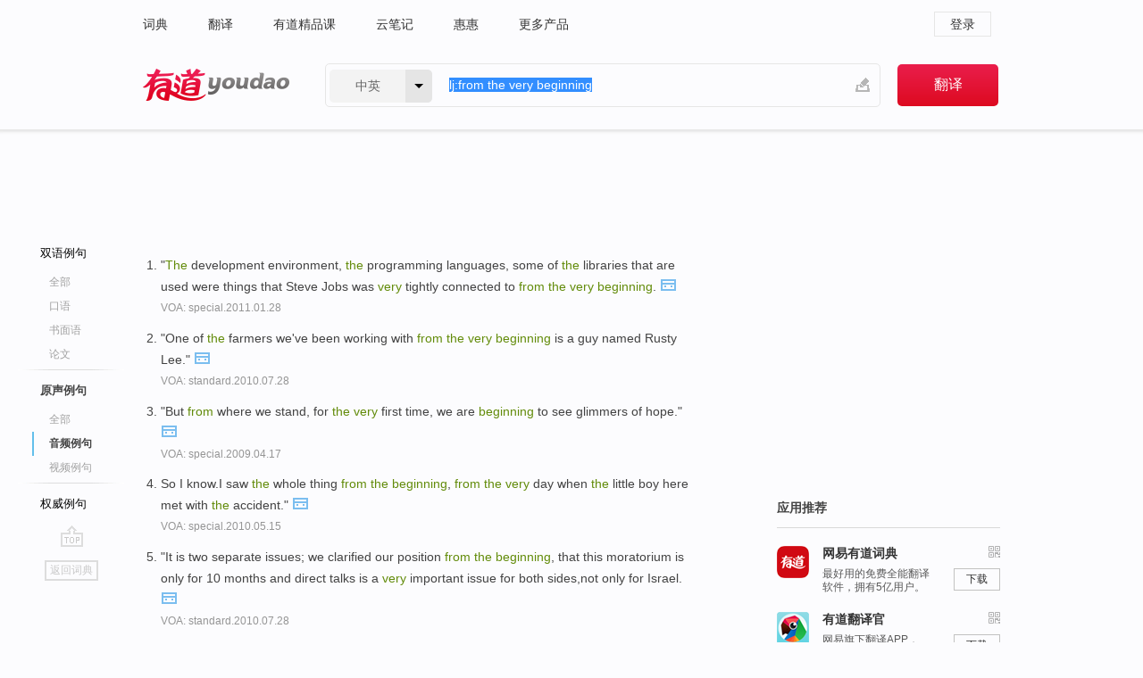

--- FILE ---
content_type: text/html; charset=utf-8
request_url: https://www.youdao.com/example/mdia/audio/from_the_very_beginning/
body_size: 5480
content:
<!DOCTYPE html>
                                    


						<html xmlns="http://www.w3.org/1999/xhtml" class="ua-ch ua-ch-131 ua-wk ua-mac os x">
<head>
    <meta name="baidu_union_verify" content="b3b78fbb4a7fb8c99ada6de72aac8a0e">
    <meta http-equiv="Content-Type" content="text/html; charset=UTF-8">

    
<meta name="keywords" content="from the very beginning"/>

<title>from the very beginning_音频例句</title>
<link rel="shortcut icon" href="https://shared-https.ydstatic.com/images/favicon.ico" type="image/x-icon"/>


<link href="https://shared.ydstatic.com/dict/v2016/result/160621/result-min.css" rel="stylesheet" type="text/css"/>
<link href="https://shared.ydstatic.com/dict/v2016/result/pad.css" media="screen and (orientation: portrait), screen and (orientation: landscape)" rel="stylesheet" type="text/css">
<link rel="canonical" href="http://dict.youdao.com/example/mdia/audio/from_the_very_beginning/"/>
<link rel="search" type="application/opensearchdescription+xml" title="Yodao Dict" href="plugins/search-provider.xml"/>
<script type='text/javascript' src='https://shared.ydstatic.com/js/jquery/jquery-1.8.2.min.js'></script>
</head>
<body class="t0">
<!-- 搜索框开始 -->
    <div id="doc" style="position:relative;zoom:1;">
    <div class="c-topbar-wrapper">
        <div class="c-topbar c-subtopbar">
            <div id="nav" class="c-snav">
                <a class="topnav" href="http://dict.youdao.com/?keyfrom=dict2.top" target="_blank">词典</a><a class="topnav" href="http://fanyi.youdao.com/?keyfrom=dict2.top" target="_blank">翻译</a><a class="topnav" href="https://ke.youdao.com/?keyfrom=dict2.top" target="_blank">有道精品课</a><a class="topnav" href="http://note.youdao.com/?keyfrom=dict2.top" target="_blank">云笔记</a><a class="topnav" href="http://www.huihui.cn/?keyfrom=dict2.top" target="_blank">惠惠</a><a class="topnav" href="http://www.youdao.com/about/productlist.html?keyfrom=dict2.top" target="_blank">更多产品</a>
            </div>
                        <div class="c-sust">
                                                

                                    <a hidefocus="true" class="login" href="http://account.youdao.com/login?service=dict&back_url=http%3A%2F%2Fdict.youdao.com%2Fsearch%3Fq%3Dlj%253Afrom%2Bthe%2Bvery%2Bbeginning%26tab%3D%23keyfrom%3D%24%7Bkeyfrom%7D" rel="nofollow">登录</a>
                            </div>
        </div>
        <div class="c-header">
            <a class="c-logo" href="/">有道 - 网易旗下搜索</a>
            <form id="f"  method="get" action="/search" class="c-fm-w" node-type="search">
                <div id="langSelector" class="langSelector">
                                                                                                                                            <span id="langText" class="langText">中英</span><span class="aca">▼</span><span class="arrow"></span>
                    <input type="hidden" id="le" name="le" value="eng" />
                </div>
                <span class="s-inpt-w">
                    <input type="text" class="s-inpt" autocomplete="off" name="q" id="query" onmouseover="this.focus()" onfocus="this.select()" value="lj:from the very beginning"/>
                    <input type="hidden" name="tab" value=""/>
                    <input type="hidden" name="keyfrom" value="dict2.top"/>
                    <span id="hnwBtn" class="hand-write"></span>
                    </span><input type="submit" class="s-btn" value="翻译"/>
            </form>
        </div>
    </div>

<!-- 搜索框结束 -->

<!-- 内容区域 -->
<div id="scontainer">
<div id="container">
    <div id="topImgAd">
    </div>
    <div id="results">
                    	    	<div id="result_navigator" class="result_navigator">
		<ul class="sub-catalog example-group">
                            <h3 class="bilingual">
                    <a class="search-js" hidefocus="true" rel="#bilingual" href="/example/from_the_very_beginning/#keyfrom=dict.sentences.tabblng">双语例句</a>
                </h3>
            							          				         		                                    <li class="sub1_all">
                        <a class="search-js" hidefocus="true"  href="/example/from_the_very_beginning/#keyfrom=dict.sentence.details.all"  title="from the very beginning的全部例句">全部</a>
                    </li>
                         		                    <li class="spoken">
                        <a class="search-js" hidefocus="true" href="/example/oral/from_the_very_beginning/#keyfrom=dict.sentence.details.kouyu"  title="from the very beginning的口语例句">口语</a>
                    </li>
                         		                    <li class="written">
                        <a class="search-js" hidefocus="true" href="/example/written/from_the_very_beginning/#keyfrom=dict.sentence.details.shumian" title="from the very beginning的书面语例句">书面语</a>
                    </li>
                         		                    <li class="thesis">
                        <a class="search-js" hidefocus="true" href="/example/paper/from_the_very_beginning/#keyfrom=dict.sentence.details.lunwen"  title="from the very beginning的论文例句">论文</a>
                    </li>
                            							<li class="split"></li>
                                    <h3 class="originalSound catalog-selected">
                        <a hidefocus="true" rel="#originalSound">原声例句</a>
                    </h3>
                				                                    <li class="sub_3_all">
                        <a class="search-js" hidefocus="true" href="/example/mdia/from_the_very_beginning/#keyfrom=dict.main.sentence.mdia.all">全部</a>
                    </li>
                				                    <li class="music sub-catalog-selected">
                        <a hidefocus="true">音频例句</a>
                    </li>
                				                    <li class="video">
                        <a class="search-js" hidefocus="true" href="/example/mdia/video/from_the_very_beginning/#keyfrom=dict.main.sentence.mdia.video">视频例句</a>
                    </li>
                                <li class="split"></li>
                                    <h3 class="authority">
                        <a hidefocus="true" rel="#authority" href="/example/auth/from_the_very_beginning/#keyfrom=dict.sentences.tabauth">权威例句</a>
                    </h3>
                					</ul>
		<a href="#" class="go-top log-js" hidefocus="true" data-4log="sentence.nav.top">go top</a>
                <a href="/w/from_the_very_beginning/" onmousedown="return rwt(this, '/search?q=from+the+very+beginning&tab=chn&le=eng&keyfrom=dict.navigation')" class="back-to-dict" title="返回词典">返回词典</a>
	</div>
                <!-- 结果内容 -->
                            <div id="results-contents" class="results-content">
                                                          
                                    
<div id="examples_sentences" class="trans-wrapper">
                	<div id="originalSound" class="trans-container  tab-content" style="display:block">
        	<!-- Media Result Start -->
		     		     		     		              
         	<ul class="ol">
		     		     		      			       				       				      	
		      			      				   		<li>
		       			<p>"<b>The</b> development environment, <b>the</b> programming languages, some of <b>the</b> libraries that are used were things that Steve Jobs was <b>very</b> tightly connected to <b>from </b><b>the </b><b>very </b><b>beginning</b>.
		       					       					        			<a class="sp humanvoice humanvoice-js log-js" title="点击发音" href="#" data-rel="https://dict.youdao.com/pureaudio?docid=5589190722140434307" data-4log='dict.sentence.pureaudio' rel="nofollow"></a>
		       					       			</p>
		        					   				<p></p>
		        				        				         			<p class="via">VOA: special.2011.01.28</p>
		        				       		</li>
		      	          		         			      			       				       				      	
		      			      				   		<li>
		       			<p>"One of <b>the</b> farmers we've been working with <b>from </b><b>the </b><b>very </b><b>beginning</b> is a guy named Rusty Lee."
		       					       					        			<a class="sp humanvoice humanvoice-js log-js" title="点击发音" href="#" data-rel="https://dict.youdao.com/pureaudio?docid=-7161466920438408835" data-4log='dict.sentence.pureaudio' rel="nofollow"></a>
		       					       			</p>
		        					   				<p></p>
		        				        				         			<p class="via">VOA: standard.2010.07.28</p>
		        				       		</li>
		      	          		         			      			       				       				      	
		      			      				   		<li>
		       			<p>"But <b>from</b> where we stand, for <b>the </b><b>very</b> first time, we are <b>beginning</b> to see glimmers of hope."
		       					       					        			<a class="sp humanvoice humanvoice-js log-js" title="点击发音" href="#" data-rel="https://dict.youdao.com/pureaudio?docid=-7617616140289481699" data-4log='dict.sentence.pureaudio' rel="nofollow"></a>
		       					       			</p>
		        					   				<p></p>
		        				        				         			<p class="via">VOA: special.2009.04.17</p>
		        				       		</li>
		      	          		         			      			       				       				      	
		      			      				   		<li>
		       			<p>So I know.I saw <b>the</b> whole thing <b>from </b><b>the </b><b>beginning</b>, <b>from </b><b>the </b><b>very</b> day when <b>the</b> little boy here met with <b>the</b> accident."
		       					       					        			<a class="sp humanvoice humanvoice-js log-js" title="点击发音" href="#" data-rel="https://dict.youdao.com/pureaudio?docid=-2436965317499606891" data-4log='dict.sentence.pureaudio' rel="nofollow"></a>
		       					       			</p>
		        					   				<p></p>
		        				        				         			<p class="via">VOA: special.2010.05.15</p>
		        				       		</li>
		      	          		         			      			       				       				      	
		      			      				   		<li>
		       			<p>"It is two separate issues; we clarified our position <b>from </b><b>the </b><b>beginning</b>, that this moratorium is only for 10 months and direct talks is a <b>very</b> important issue for both sides,not only for Israel.
		       					       					        			<a class="sp humanvoice humanvoice-js log-js" title="点击发音" href="#" data-rel="https://dict.youdao.com/pureaudio?docid=3959721596489050005" data-4log='dict.sentence.pureaudio' rel="nofollow"></a>
		       					       			</p>
		        					   				<p></p>
		        				        				         			<p class="via">VOA: standard.2010.07.28</p>
		        				       		</li>
		      	          		         			      			       				      	
		      			      	          		         			      			       				      	
		      			      	          		         			      			       				      	
		      			      	          		         			      			       				      	
		      			      	          		         			      			       				      	
		      			      	          		         			      			       				      	
		      			      	          		         			      			       				      	
		      			      	          		         			      			       				      	
		      			      	          		         			      			       				      	
		      			      	          		         			      			       				      	
		      			      	          		         			      			       				      	
		      			      	          		         			      			       				      	
		      			      	          		         			      			       				      	
		      			      	          		         			      			       				      	
		      			      	          		         			      			       				      	
		      			      	          		         			      			       				      	
		      			      	          		         			      			       				      	
		      			      	          		         			      			       				      	
		      			      	          		         			      			       				      	
		      			      	          		         			      			       				      	
		      			      	          		         			      			       				      	
		      			      	          		         			      			       				      	
		      			      	          		         			      			       				      	
		      			      	          		         			      			       				      	
		      			      	          		         			      			       				      	
		      			      	          		         	         </ul>
                </div>
</div>
                                
                                    </div>
    </div>
                    

<div id="ads" class="ads">
  <div id="dict-inter" class="dict-inter">
      </div>
  <div id="baidu-adv"></div>
  
  <div id="follow" class="follow">
    <p class="hd">应用推荐</p>
    <div class="bd">
      <iframe src="https://c.youdao.com/www/app.html" frameborder="0"></iframe>
    </div>
  </div>
</div>

                            <div id="rel-search" class="rel-search">

            </div>
                <div id="pronounce">
            <div class="alpha-bg"></div>
            <div class="pr-content">
                $firstVoiceSent
                <div class="pr-source">- 来自原声例句</div>
            </div>
        </div>
</div>
<div class="c-bsearch" style="zoom:1;">
</div>
</div>
<!-- 内容区域 -->

<div id="c_footer">
  <div class="wrap">
            <a href="http://www.youdao.com/about/" rel="nofollow">关于有道</a>
        <a href="http://ir.youdao.com/" rel="nofollow">Investors</a>
        <a href="http://dsp.youdao.com/?keyfrom=dict2.top" rel="nofollow">有道智选</a>
        <a href="http://i.youdao.com/?keyfrom=dict2.top" rel="nofollow">官方博客</a>
        <a href="http://techblog.youdao.com/?keyfrom=dict2.top" rel="nofollow">技术博客</a>
        <a href="http://campus.youdao.com/index.php?t1=index?keyfrom=dict2.top" rel="nofollow">诚聘英才</a>
        <a href="http://shared.youdao.com/www/contactus-page.html?keyfrom=dict2.top" rel="nofollow">联系我们</a>
        <a href="https://dict.youdao.com/map/index.html?keyfrom=dict2.top">站点地图</a>
        <a href="http://www.12377.cn/?keyfrom=dict2.top" rel="nofollow">网络举报</a>
    <span class="c_fcopyright">&copy; 2026 网易公司 <a href="http://www.youdao.com/terms/privacy.html?keyfrom=dict2.top" rel="nofollow">隐私政策</a> <a href="http://www.youdao.com/terms/index.html?keyfrom=dict2.top" rel="nofollow">服务条款</a> 京ICP证080268号 <a href="http://beian.miit.gov.cn" rel="nofollow">京ICP备10005211号</a></span>
  </div>
</div>
</div>
<div id="langSelection" class="pm">
    <ul>
        <li><a href="#" rel="eng" class="current">中英</a></li>
        <li><a href="#" rel="fr">中法</a></li>
        <li><a href="#" rel="ko">中韩</a></li>
        <li><a href="#" rel="jap">中日</a></li>
    </ul>
</div>

<div id="handWrite" class="pm" style="display:none;">
    <object width="346" height="216" type="application/x-shockwave-flash" id="hnw" data="https://shared.ydstatic.com/dict/v5.16/swf/Hnw.swf">
        <param name="movie" value="https://shared.ydstatic.com/dict/v5.16/swf/Hnw.swf"/>
        <param name="menu" value="false"/>
        <param name="allowScriptAccess" value="always"/>
    </object>
</div>

<div id="researchZoon" class="pm">
    <div class="title">小调查</div>
    <div class="zoo-content">
        请问您想要如何调整此模块？
        <p><input id="upIt" type="radio" name="researchBox" value="up"><label for="upIt">模块上移</label></p>
        <p><input id="downIt" type="radio" name="researchBox" value="down"><label for="downIt">模块下移</label></p>
        <p><input id="dontmove" type="radio" name="researchBox" value="stay"><label for="dontmove">不移动</label></p>
        <div>感谢您的反馈，我们会尽快进行适当修改！</div>
        <a href="http://survey2.163.com/html/webdict_survey_reorder/paper.html" target="_blank" style="text-decoration: underline;" rel="nofollow">进来说说原因吧</a>
        <a href="javascript:void(0);" class="submitResult" rel="nofollow">确定</a>
    </div>
</div>

<div id="researchZoon21" class="pm">
    <div class="title">小调查</div>
    <div class="zoo-content">
        请问您想要如何调整此模块？
        <p><input id="upIt21" type="radio" name="researchBox" value="up"><label for="upIt21">模块上移</label></p>
        <p><input id="downIt21" type="radio" name="researchBox" value="down"><label for="downIt21">模块下移</label></p>
        <p><input id="dontmove21" type="radio" name="researchBox" value="stay"><label for="dontmove21">不移动</label></p>
        <div>感谢您的反馈，我们会尽快进行适当修改！</div>
        <a href="http://survey2.163.com/html/webdict_survey_reorder/paper.html" target="_blank" style="text-decoration: underline;" rel="nofollow">进来说说原因吧</a>
        <a href="javascript:void(0);" class="submitResult" rel="nofollow">确定</a>
    </div>
</div>

<div id="editwordform" style="display:none;">
    <h3>修改单词</h3>
    <a href="javascript:void(0);" id="close-editwordform"></a>
    <form method="post" >
        <label for="wordbook-word">单词</label>
        <input id="wordbook-word" type="text" value="" name="word" autocomplete="off" /><span><a id="delword" href="javascript:void(0);">从单词本中删除</a></span>
        <label for="wordbook-phonetic">音标</label>
        <input id="wordbook-phonetic" type="text" value="" name="phonetic" />
        <label for="wordbook-desc">解释</label>
        <textarea id="wordbook-desc" name="desc" ></textarea>
        <label style="color:blue;">更多（可不填）</label>
        <label for="wordbook-tags">分类</label><input id="wordbook-tags" type="text" value="" name="tags" autocomplete="off" />
        <ul id="tag-select-list">
        </ul>
        <div style="text-align:center;"><a id="openwordbook" href="/wordbook/wordlist?keyfrom=smallpic" target="_blank">打开单词本</a><a id="addword" href="javascript:void(0);">提交</a></div>
    </form>
</div>

<script type="text/javascript" src="https://shared.ydstatic.com/dict/v2016/160525/autocomplete_json.js"></script>
<script type="text/javascript">
    var global = {
        fromVm:{
            searchDomain:'youdao.com'
        }
    };


    function rwt(a, newlink) {
        try {
            if (a === window) {
                a = window.event.srcElement;
                while (a) {
                    if (a.href)
                        break;
                    a = a.parentNode
                }
            }
            a.href = newlink;
            a.onmousedown = ""
        } catch (p) {
        }
        return true
    }
</script>

<script type="text/javascript" src="https://c.youdao.com/dict/activity/ad/result-min.js"></script>
<script>
var _rlog = _rlog || [];
_rlog.push(["_setAccount" , "dictweb"]);
_rlog.push(["_addPost" , "page" , "search"]);
_rlog.push(["_addPost" , "q" , "lj:from the very beginning"]);
</script>
<script defer src="https://shared.ydstatic.com/js/rlog/v1.js"></script>
</body>
</html>
